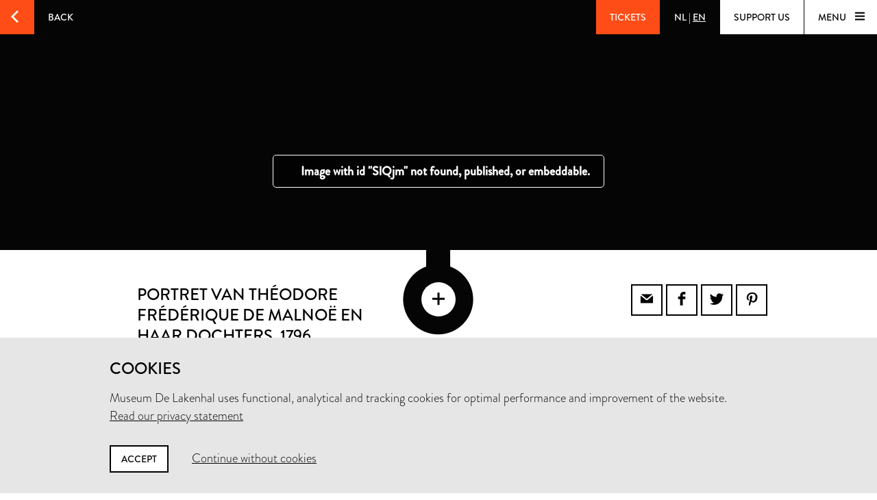

--- FILE ---
content_type: text/html; charset=utf-8
request_url: https://www.lakenhal.nl/en/collection/s-76
body_size: 31818
content:
<!DOCTYPE html>
<html lang="en" class="no-js">
  <head>
    <meta charset="utf-8">
    <meta http-equiv="X-UA-Compatible" content="IE=edge,chrome=1">
    <meta name="viewport" content="width=device-width, initial-scale=1, user-scalable=no">
    <meta name="version" content="production - 6.73.2">

      <meta property="og:title" content="Portret van Théodore Frédérique de Malnoë en haar dochters">

      <meta property="og:image" content="https://lh3.googleusercontent.com/PoS-JJvpVRjOBmi3mLGNMrTqKWISPEFcSFq814_ZrFUL-5Vjyl2TbZ4aUZ9ZpPEIi5ekRNeskGTbuV8IYiFEinU=s1024">

    <meta property="og:site_name" content="Museum De Lakenhal">
    <meta property="og:url" content="https://www.lakenhal.nl/en/collection/s-76">
    <meta property="og:locale" content="en_US">
    <meta name="description" property="og:description" content="" />
    <meta name="google-site-verification" content="nv6FtmpD480RJ5HbrE9VkXEFB7DE5DKorzUhm7mFmd8" />
    <meta name="facebook-domain-verification" content="p8nuta9rm7fjhl3dgmztgm4x310nqe" />

    <title>Portret van Théodore Frédérique de Malnoë en haar dochters - Museum De Lakenhal</title>

    <link rel="shortcut icon" href="/favicon.ico" type="image/x-icon" />

    <script type="text/javascript" src="//use.typekit.net/juu7nhf.js"></script>
    <script type="text/javascript">try{Typekit.load();}catch(e){}</script>
    
    <link rel="stylesheet" media="all" href="/assets/application-9924776fbe3581d434ec7bae97c4dd4f6e9e10999f6ae83592045055430a9e6d.css" data-turbolinks-track="true" />
    <script src="/assets/application-dc437ec517607e223b02f469e50a83928654f3d35fd4286c65d5825c423cb8fc.js" data-turbolinks-track="true"></script>
    <meta name="csrf-param" content="authenticity_token" />
<meta name="csrf-token" content="UFGzd5S9oE1une7EBRnBVJQVadtwV/Azfpe5t4EO1bLalv0/OpIXSkUncce9xhazdTCSqtykI+3ZU6MW9caxXA==" />
  </head>


  <body id="artobjects-show">

    <div data-role="theme-color" class="theme-orange">

      <nav data-role="top-nav" class="full-width top-nav  animated-hide">
  <button data-role="main-nav-toggle" class="menu-toggle bg-white bg-themed-on-hover animated-theming s-visible"><span class="icon-hamburger icon-themed"></span></button>
  <a class="btn-back no-js-hidden s-hidden" data-role="back-button back-button-history" href="#"><span class="btn-back-icon bg-themed icon-arrow-left animated-theming"></span><span class="btn-back-content bg-black-transparent s-hidden" data-role="back-button-content">Back</span></a>

    <span class="s-visible">
      <a class="btn-nav language-toggle" href="/nl/collectie/s-76"><span class="btn-nav-content bg-black-transparent"><span>NL</span><span class="s-hidden"> | </span><span class="current-lang s-hidden">EN</span></span></a>
    </span>

  <div class="right">



      <a class="btn-nav s-no-margin bg-themed  theme- force" target="_blank" href="https://tickets.lakenhal.nl/en/tickets"><span class="btn-tickets btn-nav-content animated-theming">Tickets</span></a>
        <span class="s-hidden">
          <a class="btn-nav language-toggle" href="/nl/collectie/s-76"><span class="btn-nav-content bg-black-transparent"><span>NL</span><span class="s-hidden"> | </span><span class="current-lang s-hidden">EN</span></span></a>
        </span>
      <a class="btn-nav btn-support-us s-no-margin s-hidden m-hidden" href="/en/overview/support-the-museum"><span class="btn-nav-content  bg-white bg-themed-on-hover animated-theming">Support us</span></a>

    <button data-role="main-nav-toggle" class="menu-toggle bg-white bg-themed-on-hover animated-theming s-hidden"><span class="menu-text" data-role="main-nav-toggle-text">Menu </span><span class="icon-hamburger icon-themed"></span></button>
  </div>
</nav>

      
<div data-role="artobject" class="artobjects-show">

    <header class="full-width artobject-images collapsed bg-black" data-role="artobject-images page-header">
      <ul>
          <li data-role="artobject-image">
            <div class="micrio-container image">
              <micr-io data-role="artobject-container" data-id="SlQjm" data-path="https://b.micr.io/"
                       data-width="2118" data-height="1772"></micr-io>
            </div>
          </li>
      </ul>

      <div class="full-width artobject-image-overlay" data-role="page-header-overlay">
        <button class="artobject-image-seetrough-dot icon-plus bg-white" data-role="artobject-image-toggle"></button>
      </div>
    </header>

  <section class="container pull-into-artobject-image-overlay" data-role="primary-info">
    <div class="artobject-primary-info">
  <div class="row">
    <div class="col offset-by-one l-fifteen m-seven s-offset-by-half s-seven">
      <div class="col l-fifteen">
        <h1 class="smaller-h1 no-padding">
          Portret van Théodore Frédérique de Malnoë en haar dochters<span>, 1796</span>
        </h1>

        <p class="h2 smaller-h2">Nicolas Joseph Delin</p>

        <p class="location-current">
            <span class="label">Not on display in the museum</span>
        </p>
      </div>
    </div>

    <div class="col offset-by-one l-seven m-six s-offset-by-half s-hidden text-right">
      <div class="share-icons">
  <a class="bordered social-icon icon-email" href="mailto:?subject=Museum De Lakenhal&amp;body=https%3A%2F%2Fwww.lakenhal.nl%2Fen%2Fcollection%2Fs-76"></a><a class="bordered social-icon icon-facebook" target="_blank" href="https://www.facebook.com/sharer/sharer.php?u=https%3A%2F%2Fwww.lakenhal.nl%2Fen%2Fcollection%2Fs-76"></a><a class="bordered social-icon icon-twitter" target="_blank" href="https://twitter.com/intent/tweet?source=webclient&amp;text=Museum De Lakenhal: https%3A%2F%2Fwww.lakenhal.nl%2Fen%2Fcollection%2Fs-76"></a><a class="bordered social-icon icon-pinterest" target="_blank" href="https://www.pinterest.com/pin/create/button/?url=https%3A%2F%2Fwww.lakenhal.nl%2Fen%2Fcollection%2Fs-76&amp;description=&amp;media=https%3A%2F%2Flh3.googleusercontent.com%2FPoS-JJvpVRjOBmi3mLGNMrTqKWISPEFcSFq814_ZrFUL-5Vjyl2TbZ4aUZ9ZpPEIi5ekRNeskGTbuV8IYiFEinU%3Ds1024"></a>
</div>

    </div>
  </div>

  <div class="row">
    <div class="col offset-by-one l-fifteen m-seven s-offset-by-half s-seven">
        &nbsp;
    </div>

    <div class="col offset-by-one l-seven m-six s-offset-by-half s-hidden text-right">
      <div class="tags">
  <a class="tag bg-themed" href="/en/search/collection?dating_end=1796&amp;dating_start=1796">1796</a><a class="tag bg-themed" href="/en/search/collection?keywords_type=schilderij">schilderij</a><a class="tag bg-themed" href="/en/search/collection?keywords_material=olieverf">olieverf</a><a class="tag bg-themed" href="/en/search/collection?keywords_representation=groepsportret">groepsportret</a>
</div>

    </div>
  </div>

  <div class="row">
    <div class="col s-offset-by-half s-seven s-visible">
      <div class="tags">
  <a class="tag bg-themed" href="/en/search/collection?dating_end=1796&amp;dating_start=1796">1796</a><a class="tag bg-themed" href="/en/search/collection?keywords_type=schilderij">schilderij</a><a class="tag bg-themed" href="/en/search/collection?keywords_material=olieverf">olieverf</a><a class="tag bg-themed" href="/en/search/collection?keywords_representation=groepsportret">groepsportret</a>
</div>

      <div class="share-icons">
  <a class="bordered social-icon icon-email" href="mailto:?subject=Museum De Lakenhal&amp;body=https%3A%2F%2Fwww.lakenhal.nl%2Fen%2Fcollection%2Fs-76"></a><a class="bordered social-icon icon-facebook" target="_blank" href="https://www.facebook.com/sharer/sharer.php?u=https%3A%2F%2Fwww.lakenhal.nl%2Fen%2Fcollection%2Fs-76"></a><a class="bordered social-icon icon-twitter" target="_blank" href="https://twitter.com/intent/tweet?source=webclient&amp;text=Museum De Lakenhal: https%3A%2F%2Fwww.lakenhal.nl%2Fen%2Fcollection%2Fs-76"></a><a class="bordered social-icon icon-pinterest" target="_blank" href="https://www.pinterest.com/pin/create/button/?url=https%3A%2F%2Fwww.lakenhal.nl%2Fen%2Fcollection%2Fs-76&amp;description=&amp;media=https%3A%2F%2Flh3.googleusercontent.com%2FPoS-JJvpVRjOBmi3mLGNMrTqKWISPEFcSFq814_ZrFUL-5Vjyl2TbZ4aUZ9ZpPEIi5ekRNeskGTbuV8IYiFEinU%3Ds1024"></a>
</div>

    </div>
  </div>
</div>

  </section>


  <section class="container artobject-multimedia-info">
    <div class="row">
  <div class="col offset-by-one l-fifteen m-seven s-offset-by-half s-seven">
    <h2 class="h5">Multimedia</h2>
      <ul class="multimedia-list" data-role="multimedia-list">
            <li>
              <a target="_blank" data-role="multimedia-download download-dialog-toggle" data-id="d9f200bc-183d-4c71-94d1-0cbf3ad0a0ae" href="#">
                <span class="bordered social-icon icon-download"></span>
                <span class="media-label">Download image Portret van Théodore Frédérique de Malnoë en haar dochters #1</span>
              </a>
            </li>




      </ul>
  </div>
</div>

  </section>

  <div class="bg-light artobject-secondary-info" data-role="secondary-info">
    <div class="container">
  <div class="l-nine m-one-half s-seven col offset-by-one s-offset-by-half artobject-data-toggle-container">
    <a data-role="artobject-data-toggle"
       class="btn btn-toggle bg-themed-on-hover border-themed-on-hover animated-theming artobject-data-toggle"
       href="#">
        Secondary info
        <span class="btn-toggle-icon icon-plus-thin"></span>
    </a>
  </div>
</div>

<section data-role="artobject-data" class="container secondary-info-content">
  <div class="col l-twenty l-offset-by-two m-twelve m-offset-by-two s-seven s-offset-by-half">
      <p>Schilderij voorstellende een groepsportret van een moeder met haar twee dochters: Théodore Fréderique de Malnoë met Marie Uranie Willer en Jeanne Theodore Willer. Links zit de moeder in een met groen stof beklede stoel, iets naar rechts gewend, het hoofd recht naar voren en de beschouwer aankijkend, bijna tot de voeten zichtbaar. De rechterarm hangt omlaag en de linkerarm rust op een foliant op een tafeltje naast haar. Ze wijst op haar beide dochters die zich rechts van haar bevinden. Links is de oudste afgebeeld, Marie Uranie, die een boeket bloemen in de rechterhand omhooghoudt. Rechts is de jongste te zien, Jeanne Théodore, met een korfje bloemen in de rechterhand. De moeder draagt lang krullend grijs haar, met een witte kanten kraag. De dochters hebben lang donkerblond krullend haar en zijn gekleed in witte jurken met korte mouwen en laag uitgesneden kanten kragen en brede linten over de middel. In het midden, tegen een effen achterwand, hangt een ovaal portret van Jean Théodore Willer, afgebeeld halffiguur, driekwart naar rechts gewend en de beschouwer aankijkend. Hij draagt een witte staartpruik, een grijze rok en een witte kanten das. Rechts staat een commode met koperbeslag en een marmeren blad, waarop drie folianten en een tekening, voorstellende de Engelenburg in Rome. Links hangt een zwaar lila gordijn met koorden en kwasten. Op de rand van de commode gesigneerd. Schilderij zit in een zwartgeverfde houten lijst met een vergulde binnenrand.</p>


    

<div class="row"><h4 class="col l-eleven m-seven s-all">Object</h4></div>

  <dl class="row">
      <dt class="col l-eleven m-seven s-all">Title</dt><dd class="col l-ten m-six s-all">Portret van Théodore Frédérique de Malnoë en haar dochters</dd>
      <dt class="col l-eleven m-seven s-all">Objectname</dt><dd class="col l-ten m-six s-all">schilderij</dd>
      <dt class="col l-eleven m-seven s-all">Inventory number</dt><dd class="col l-ten m-six s-all">S 76</dd>
      <dt class="col l-eleven m-seven s-all">On display in the museum?</dt><dd class="col l-ten m-six s-all">no</dd>
      
      <dt class="col l-eleven m-seven s-all"><span class="simple-tooltip public-domain-tooltip">
        <i class="icon info"></i>
        <span class="title">Public domain</span>
        <div class="content">
          <p>Public domain is a term used to indicate that works are no longer protected by copyright and related rights. In the EU, this is the case when the maker has been deceased for at least 70 years. In that case, there is no rightful claimant and there is no permission needed to use the work.</p>
        </div>
      </span></dt><dd class="col l-ten m-six s-all"><span class="markdown"><a href="https://creativecommons.org/publicdomain/zero/1.0/deed.nl" target="_blank">yes</a></span></dd>
  </dl>


    

<div class="row"><h4 class="col l-eleven m-seven s-all">Creation</h4></div>

  <dl class="row">
      <dt class="col l-eleven m-seven s-all">Maker</dt><dd class="col l-ten m-six s-all">Nicolas Joseph Delin</dd>
      <dt class="col l-eleven m-seven s-all">Dating</dt><dd class="col l-ten m-six s-all">1796</dd>
      
      <dt class="col l-eleven m-seven s-all">Signing</dt><dd class="col l-ten m-six s-all">voorzijde, rechts, op de rand van de commode: N. Delin F. 1796</dd>
      
      <dt class="col l-eleven m-seven s-all">Materials</dt><dd class="col l-ten m-six s-all">olieverf, doek</dd>
      <dt class="col l-eleven m-seven s-all">Technique</dt><dd class="col l-ten m-six s-all">geschilderd</dd>
      <dt class="col l-eleven m-seven s-all">Measurements</dt><dd class="col l-ten m-six s-all">Algemeen (afmetingen volgens catalogus 1983): 132,5 × 155cm (1325 × 1550mm)<br/>Met lijst: 154 × 177,5 × 8,5cm (1540 × 1775 × 85mm)</dd>
  </dl>


    

<div class="row"><h4 class="col l-eleven m-seven s-all">Subject</h4></div>

  <dl class="row">
      <dt class="col l-eleven m-seven s-all">Image</dt><dd class="col l-ten m-six s-all">groepsportret, vrouwenportret, kinderportret, interieur, mansportret</dd>
      <dt class="col l-eleven m-seven s-all">Depicted</dt><dd class="col l-ten m-six s-all">Théodore Frédérique de Malnoë</dd>
      
      
  </dl>


    

<div class="row"><h4 class="col l-eleven m-seven s-all">Acquisition</h4></div>

  <dl class="row">
      <dt class="col l-eleven m-seven s-all">Dating</dt><dd class="col l-ten m-six s-all">1918</dd>
      <dt class="col l-eleven m-seven s-all">Means of acquisition</dt><dd class="col l-ten m-six s-all">Legaat</dd>
      <dt class="col l-eleven m-seven s-all">Thanks to</dt><dd class="col l-ten m-six s-all">Legaat Mr. C.W.J.J. Pape, 1918</dd>
  </dl>


    <dl class="row markdown">
      <dt class="col l-eleven m-seven s-all">Questions?</dt><dd class="col l-ten m-six s-all"><a href="mailto:info@lakenhal.nl?subject=Question%20about%20Portret%20van%20Th%C3%A9odore%20Fr%C3%A9d%C3%A9rique%20de%20Malno%C3%AB%20en%20haar%20dochters">info@lakenhal.nl</a></dd>
      <dt class="col l-eleven m-seven s-all">Receive our newsletter?</dt><dd class="col l-ten m-six s-all"><a target="_blank" href="/nieuwsbrief?locale=en">Subscribe</a></dd>
    </dl>
  </div>
</section>

  </div>


  
      <div class="related-artobjects-container">
        <div class="container">
          <div class="row">
            <div class="col l-twentythree m-fifteen offset-by-one s-seven s-offset-by-half">
              <h3 class="no-margin no-padding" style="margin: 1.5em 0">Related objects</h3>
            </div>
          </div>
        </div>

        <div class="bg-black">
          <div class="related-artobjects">
  <div class="container">
    <div class="row">

      <div class="col offset-by-one l-six m-three s-offset-by-half s-five">
        <h4 class="no-margin no-padding font-light">
          Nicolas Joseph Delin
        </h4>

        <p class="no-margin no-padding font-special-italic" style="margin-top:0.2em">
          6 objects
        </p>
      </div>

      <div class="col offset-by-one l-fourteen m-ten s-offset-by-half s-all">
          <a class="artobject" href="/en/collection/s-1369">
            <div class="image-or-placeholder">
                <img src="https://lh3.googleusercontent.com/1onrePOvkoB7lgjlXy4mqaOaAfWZnAz8b92hFYqgMDVESeAbaYsArvgtLazvSvnO9qzaS5_08EHGN7Db9oWsE54V=s250-c" alt="1onrepovkob7lgjlxy4mqaoaafwznaz8b92hfyqgmdveseabaysarvgtlazvsvno9qzas5 08ehgn7db9owse54v=s250 c" />

            </div>
</a>          <a class="artobject" href="/en/collection/b-22">
            <div class="image-or-placeholder">
                <img src="https://lh3.googleusercontent.com/y1kKqKwnEjWOvlbzeP6xYkYsKMQgihO84oTEkMQa5hlngaWdsJDZd3S5roOXhCeSLlXXYEBGF3Ps3_Aori_DEvHn=s250-c" alt="Y1kkqkwnejwovlbzep6xykyskmqgiho84otekmqa5hlngawdsjdzd3s5rooxhcesllxxyebgf3ps3 aori devhn=s250 c" />

            </div>
</a>          <a class="artobject" href="/en/collection/s-1367">
            <div class="image-or-placeholder">
                <img src="https://lh3.googleusercontent.com/cY60jMwsOUo8W20hS_4dFhQHtQUrZ5LWZlDGzhINE-AgLhwI3eDB4eeEnmcBkUxSVXZXCMi8hQw-0nfm0gaRxfpcPw=s250-c" alt="Cy60jmwsouo8w20hs 4dfhqhtqurz5lwzldgzhine aglhwi3edb4eeenmcbkuxsvxzxcmi8hqw 0nfm0garxfpcpw=s250 c" />

            </div>
</a>      </div>

      <a class="link-to-search" href="/en/search/collection?maker=Nicolas+Joseph+Delin">
        <span class="icon icon-arrow-left"></span>
</a>    </div>
  </div>
</div>

          <div class="related-artobjects">
  <div class="container">
    <div class="row">

      <div class="col offset-by-one l-six m-three s-offset-by-half s-five">
        <h4 class="no-margin no-padding font-light">
          olieverf
        </h4>

        <p class="no-margin no-padding font-special-italic" style="margin-top:0.2em">
          1,120 objects
        </p>
      </div>

      <div class="col offset-by-one l-fourteen m-ten s-offset-by-half s-all">
          <a class="artobject" href="/en/collection/729">
            <div class="image-or-placeholder">
                <img src="https://lh3.googleusercontent.com/sRFNNpYyzmxVOpOt7HgXEZDJbaNX3XpGMCQEAP2CEmZf4nLIpRuSSUOyRuE3yuE6rwGAZv79J5GnBNxypt00FwT4rQ=s250-c" alt="Srfnnpyyzmxvopot7hgxezdjbanx3xpgmcqeap2cemzf4nliprussuoyrue3yue6rwgazv79j5gnbnxypt00fwt4rq=s250 c" />

            </div>
</a>          <a class="artobject" href="/en/collection/4302">
            <div class="image-or-placeholder">
                <img src="https://lh3.googleusercontent.com/F_sVDDXumyA-85wghaDnEX8LE4DamFTxWw5ByvSyt3raF0bJNZKrG4U0IY8FSo0pDa6JT54qZO43F86YV4jA7YkCsSg=s250-c" alt="F svddxumya 85wghadnex8le4damftxww5byvsyt3raf0bjnzkrg4u0iy8fso0pda6jt54qzo43f86yv4ja7ykcssg=s250 c" />

            </div>
</a>          <a class="artobject" href="/en/collection/732">
            <div class="image-or-placeholder">
                <img src="https://lh3.googleusercontent.com/nslG22fD2E5G3EQLOt-Xb_z202Y546FyOM5AlVcTwRIpQhM6Wx3q0ekvm_5hF4Tbu212das7j996NNcPVMlD0ZQ2=s250-c" alt="Nslg22fd2e5g3eqlot xb z202y546fyom5alvctwripqhm6wx3q0ekvm 5hf4tbu212das7j996nncpvmld0zq2=s250 c" />

            </div>
</a>      </div>

      <a class="link-to-search" href="/en/search/collection?keywords_material=olieverf">
        <span class="icon icon-arrow-left"></span>
</a>    </div>
  </div>
</div>

          
        </div>
      </div>
</div>
<div class="modal animated-hide visually-hidden" data-role="download-dialog">
  <section class="dialog bg-white">
    <button data-role="download-dialog-toggle" class="dialog-close icon-cross bg-white"></button>
    <h3>Download image</h3>
      <p>We&#39;d like to know the intended use for our images. Please fill out the field below.</p>

    <form action="/en/collection/s-76" accept-charset="UTF-8" method="post"><input name="utf8" type="hidden" value="&#x2713;" /><input type="hidden" name="authenticity_token" value="UFGzd5S9oE1une7EBRnBVJQVadtwV/Azfpe5t4EO1bLalv0/OpIXSkUncce9xhazdTCSqtykI+3ZU6MW9caxXA==" />
      <input data-role="download-dialog-image" type="hidden" value="d9f200bc-183d-4c71-94d1-0cbf3ad0a0ae" name="download_form[image_id]" id="download_form_image_id" />

      <div class="input-field intended-use">
        <label for="download-intended-use-input" class="input-label" data-role="input-label">Intended use of image</label>
        <input placeholder="Intended use" id="download-intended-use-input" data-role="input-field" type="text" name="download_form[intended_use]" />
      </div>

      <span class="professional-use s-hidden markdown"><a href="/en/story/ordering-images">Professional usage?</a></span>
      <button data-role="download-dialog-submit" class="btn btn-toggle bg-themed-on-hover border-themed-on-hover animated-theming" type="submit">Download <span class="btn-toggle-icon icon-download"></span></button>
</form>  </section>
</div>


        <nav data-role="main-nav" class="full-width full-page-menu bg-themed animated-hide visually-hidden">
  <div class="footer-helper">
    <header>
      <div class="full-width main-nav-header">
        <button data-role="main-nav-toggle" class="main-nav-close left-sided icon-cross bg-themed s-visible"></button>
          <span class="s-visible">
              <a class="btn-nav language-toggle" href="/nl/collectie/s-76#m=o"><span class="btn-nav-content bg-black-transparent"><span>NL</span><span class="s-hidden"> | </span><span class="current-lang s-hidden">EN</span></span></a>
          </span>

        <span class="right">
          <a class="btn-nav s-no-margin bg-themed " target="_blank" href="https://tickets.lakenhal.nl/en/tickets"><span class="btn-tickets btn-nav-content animated-theming">Tickets</span></a>
          <span class="s-hidden">
                <a class="btn-nav language-toggle" href="/nl/collectie/s-76#m=o"><span class="btn-nav-content bg-black-transparent"><span>NL</span><span class="s-hidden"> | </span><span class="current-lang s-hidden">EN</span></span></a>
            <a class="btn-nav btn-support-us s-no-margin s-hidden m-hidden" href="/en/overview/support-the-museum"><span class="btn-nav-content  bg-themed animated-theming">Support us</span></a>
            <button data-role="main-nav-toggle" class="menu-toggle bg-white bg-themed-on-hover animated-theming visually-hidden"><span class="menu-text" data-role="main-nav-toggle-text">Menu </span><span class="icon-hamburger icon-themed"></span></button>
          </span>
          <button data-role="main-nav-toggle" class="main-nav-close right-sided icon-cross bg-themed s-hidden"></button>
        </span>
      </div>

      <div class="main-nav-logo logo icon-seal">
        <span class="full-width stamp icon-stamp color-themed"></span>
        <a class="link-home" href="/en"><span class="visually-hidden">Home</span></a>
      </div>
    </header>
    <section class="container">
      <ul class="row main-nav-container lst lst-plain animation-delay-container">
          <li data-role="main-nav-submenu" class="l-six m-seven m-offset-by-one s-all col animation-delay-cascade main-nav-animation-fade-in-left">
            <h2 data-role="main-nav-submenu-button" class="main-nav-submenu-button">
              <span class="m-hidden l-hidden">Plan your visit</span>
              <span class="s-hidden">Plan your<br />visit</span>
              <span class="icon l-hidden m-hidden right icon-plus-thin"></span>
            </h2>
            <ul class="lst lst-plain s-seven col s-offset-by-half main-nav-submenu">
                <li class="main-nav-subitem"><a class="main-nav-link" href="/visitorinformation">information &amp; tickets</a></li>
                <li class="main-nav-subitem"><a class="main-nav-link" href="/en/overview/groepsbezoek">group visit</a></li>
                
                <li class="main-nav-subitem"><a class="main-nav-link" href="https://www.cafelaken.nl/">Café Laken </a></li>
                <li class="main-nav-subitem"><a class="main-nav-link" href="/nl/verhaal/museumwinkel-en-cafe-laken">Museum shop</a></li>
            </ul>
          </li>
          <li data-role="main-nav-submenu" class="l-six m-seven m-offset-by-one s-all col animation-delay-cascade main-nav-animation-fade-in-left">
            <h2 data-role="main-nav-submenu-button" class="main-nav-submenu-button">
              <span class="m-hidden l-hidden">To see and do</span>
              <span class="s-hidden">To see<br />and do</span>
              <span class="icon l-hidden m-hidden right icon-plus-thin"></span>
            </h2>
            <ul class="lst lst-plain s-seven col s-offset-by-half main-nav-submenu">
                <li class="main-nav-subitem"><a class="main-nav-link" href="/en/overview/exhibitions">exhibitions</a></li>
                <li class="main-nav-subitem"><a class="main-nav-link" href="/en/activities">activities</a></li>
                <li class="main-nav-subitem"><a class="main-nav-link" href="/en/story/lakenhal-laat">Lakenhal Late</a></li>
                <li class="main-nav-subitem"><a class="main-nav-link" href="/en/story/college-op-zondag">Sunday Lecture</a></li>
                <li class="main-nav-subitem"><a class="main-nav-link" href="/kunstroute?locale=en">kunstroute</a></li>
            </ul>
          </li>
          <li data-role="main-nav-submenu" class="l-six m-seven m-offset-by-one s-all col animation-delay-cascade main-nav-animation-fade-in-left">
            <h2 data-role="main-nav-submenu-button" class="main-nav-submenu-button">
              <span class="m-hidden l-hidden">Collection &amp; history</span>
              <span class="s-hidden">Collection &<br />history</span>
              <span class="icon l-hidden m-hidden right icon-plus-thin"></span>
            </h2>
            <ul class="lst lst-plain s-seven col s-offset-by-half main-nav-submenu">
                <li class="main-nav-subitem"><a class="main-nav-link" href="/en/search/collection">search the collection</a></li>
                <li class="main-nav-subitem"><a class="main-nav-link" href="/en/overview/stories">Stories</a></li>
                <li class="main-nav-subitem"><a class="main-nav-link" href="/en/story/the-building">building and history</a></li>
                <li class="main-nav-subitem"><a class="main-nav-link" href="/en/story/request-for-loans">Loan Requests</a></li>
            </ul>
          </li>
          <li data-role="main-nav-submenu" class="l-six m-seven m-offset-by-one s-all col animation-delay-cascade main-nav-animation-fade-in-left">
            <h2 data-role="main-nav-submenu-button" class="main-nav-submenu-button">
              <span class="m-hidden l-hidden">About us</span>
              <span class="s-hidden">About us<br />&nbsp;</span>
              <span class="icon l-hidden m-hidden right icon-plus-thin"></span>
            </h2>
            <ul class="lst lst-plain s-seven col s-offset-by-half main-nav-submenu">
                <li class="main-nav-subitem"><a class="main-nav-link" href="/en/overview/organisation">about the museum</a></li>
                <li class="main-nav-subitem"><a class="main-nav-link" href="/en/story/contact">contact</a></li>
                <li class="main-nav-subitem"><a class="main-nav-link" href="/en/story/jobs">Vacancies</a></li>
                <li class="main-nav-subitem"><a class="main-nav-link" href="/en/story/facility-rental">rental &amp; events</a></li>
                <li class="main-nav-subitem"><a class="main-nav-link" href="/en/overview/support-the-museum">support us</a></li>
            </ul>
          </li>
      </ul>

      <div class="row">
        <div class="nav-input-field l-twentyfour m-thirteen m-offset-by-one s-eight col animation-delay main-nav-animation-fade-in-left" data-role="site-search">
          <form action="/en/search" accept-charset="UTF-8" method="get"><input name="utf8" type="hidden" value="&#x2713;" />
  <div class="input-field search">
    <label for="nav-searchfield-input" class="input-label" data-role="input-label">Enter your search query</label>
    <input type="text" name="q" id="nav-searchfield-input" placeholder="Search the site" autocomplete="off" data-role="input-field" />
    <span class="icon-search submit-icon l-two m-two s-one col"><input type="submit" value="zoeken" /></span>
  </div>
</form>
        </div>
      </div>


      <div class="row">
        <ul class="l-six m-four m-offset-by-one s-all col lst lst-plain animation-delay main-nav-animation-fade-in-left">
          <li><a class="full-width main-nav-secondary-link" href="/en/overview/news"><span class="main-nav-secondary-link-icon icon-arrow-button-right s-right s-no-margin"></span> News</a></li>
          <li><a class="full-width main-nav-secondary-link" href="/en/overview/press-and-images"><span class="main-nav-secondary-link-icon icon-arrow-button-right s-right s-no-margin"></span> Press and images</a></li>
          <li><a target="_blank" class="full-width main-nav-secondary-link" href="/nieuwsbrief?locale=en"><span class="main-nav-secondary-link-icon icon-arrow-button-right s-right s-no-margin"></span> Subscribe to newsletter</a></li>
        </ul>
        <p class="l-twelve m-nine s-all col l-offset-by-six animation-delay main-nav-animation-fade-in-left main-nav-social-icons">
          <a class="white color-themed-on-hover animated-theming social-icon icon-facebook" href="https://www.facebook.com/MuseumDeLakenhal" target="_blank"></a>
          <a class="white color-themed-on-hover animated-theming social-icon icon-youtube" href="https://www.youtube.com/MuseumDeLakenhal" target="_blank"></a>
          <a class="white color-themed-on-hover animated-theming social-icon icon-instagram" href="https://www.instagram.com/MuseumDeLakenhal" target="_blank"></a>
        </p>
      </div>



    </section>
  </div>
  <footer class="full-width footer-seal icon-sealbottom"></footer>
</nav>


      <div class="consent hidden" data-role="consent">
  <div class="container">
    <h3>Cookies</h3>
    <p>Museum De Lakenhal uses functional, analytical and tracking cookies for optimal performance and improvement of the website.<br />
      <a href="/en/story/privacy-statement">Read our privacy statement</a>
    </p>
    <a data-role="consent-confirm" class="btn color-themed-on-hover animated-theming" href="#">Accept</a>
    <a data-role="consent-deny" class="consent-deny " href="#">Continue without cookies</a>
  </div>
</div>

    </div>

    <footer class="theme-dark">
  <div class="full-width bg-white color-dark footer-seal icon-sealbottom"></div>
  <div class="footer-content bg-themed">
    <div class="full-width footer-logo"></div>

    <div class="container">
      <div class="row">
        <p class="l-seven m-four s-six col offset-by-one l-offset-by-half">
          Museum De Lakenhal<br />
          Oude Singel 32<br />
          2312 RA Leiden
        </p>

        <p class="l-seven m-four s-six col offset-by-one">
          <a class="color-themed-on-hover animated-theming" href="/en/story/visitor-information-pratical-information">Opening hours</a><br/>
          Tuesday to Sunday from 10 am to 5 pm
        </p>

        <div class="l-seven m-four s-six col offset-by-one with-social-icons">
          <p class="privacy">
            <a href="/en/story/privacy-statement">Privacy statement</a><br />
          </p>

          <div class="social-icons">
            <a class="color-themed-on-hover animated-theming social-icon icon-facebook" href="https://www.facebook.com/MuseumDeLakenhal" target="_blank"></a>
            <a class="color-themed-on-hover animated-theming social-icon icon-youtube" href="https://www.youtube.com/MuseumDeLakenhal" target="_blank"></a>
            <a class="color-themed-on-hover animated-theming social-icon icon-instagram" href="https://www.instagram.com/MuseumDeLakenhal" target="_blank"></a>
          </div>
        </div>
      </div>

      <div class="row">
        <p class="l-seven m-four s-six col offset-by-one l-offset-by-half">
          +31 (0)71 5165360<br />
          <a class="color-themed-on-hover animated-theming" href="mailto:info@lakenhal.nl">info@lakenhal.nl</a>
        </p>

        <p class="l-seven m-four s-six col offset-by-one">
          <a class="btn bg-themed color-themed-on-hover animated-theming" href="/en/overview/support-the-museum">Support the museum</a>
        </p>

        <div class="l-seven m-four s-six col offset-by-one">
          <a class="btn bg-themed color-themed-on-hover animated-theming" href="/nieuwsbrief?locale=en">
  newsletter
  <span class="btn-continue-icon icon-arrow-button-right"></span>
</a>
        </div>
      </div>
    </div>
  </div>
</footer>

  </body>
</html>
